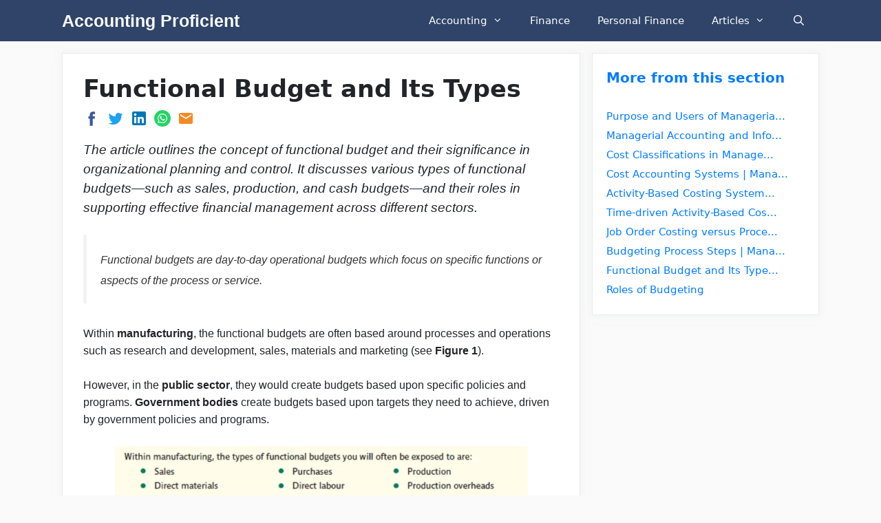

--- FILE ---
content_type: text/css; charset=utf-8
request_url: http://accountingproficient.com/wp-content/plugins/gp-social-share-svg/inc/css/gp-social-share.css?ver=all
body_size: 177
content:
#gp-social-share {
	
	margin: 10px 0 0 0;
	list-style: none;
	display: -webkit-box;
	display: -moz-box;
	display: -ms-flexbox;
	display: -webkit-flex;
	display: flex;
	flex-wrap: wrap;
	position: relative;
	
}

#gp-social-share li {

	margin-right: 10px;
	
}

#gp-social-share li:last-child {
	
	margin-right: 0;
	
}